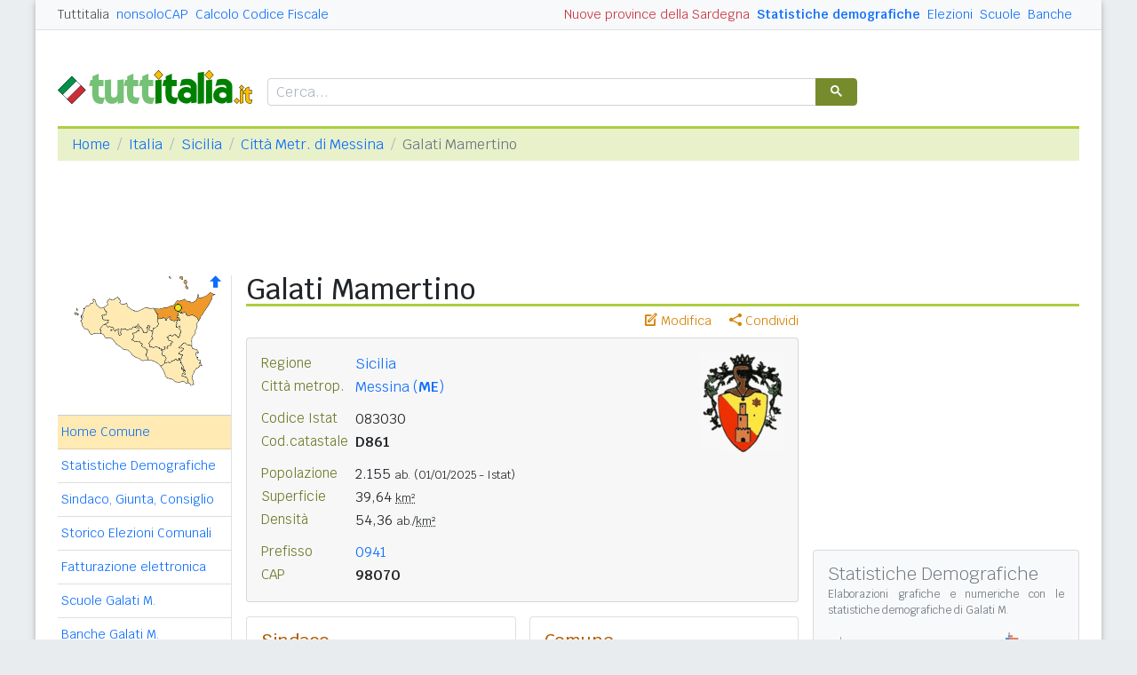

--- FILE ---
content_type: text/html
request_url: https://www.tuttitalia.it/sicilia/12-galati-mamertino/
body_size: 9597
content:
<!doctype html><html lang="it"><head><meta charset="utf-8"><meta http-equiv="X-UA-Compatible" content="IE=edge"><meta name="viewport" content="width=device-width, initial-scale=1"><title>Comune di Galati Mamertino (ME) - CAP e Informazioni utili</title><meta name="description" content="Galati Mamertino è un comune della Sicilia con 2.155 abitanti. Statistiche demografiche, numeri utili, CAP, prefisso e PEC. Info su Scuole, Banche, Annunci, ..."><link rel="stylesheet" type="text/css" href="/etc/v2/css/tit.min.css?2416"><link rel="apple-touch-icon" sizes="180x180" href="/apple-touch-icon.png"><link rel="icon" href="/favicon-32x32.png" sizes="32x32" type="image/png"><link rel="icon" href="/favicon-16x16.png" sizes="16x16" type="image/png"><meta name="msapplication-TileColor" content="#f2f2f2"><meta name="theme-color" content="#f2f2f2"><link rel="shortcut icon" href="/favicon.ico" type="image/x-icon"><link rel="canonical" href="https://www.tuttitalia.it/sicilia/12-galati-mamertino/"><meta property="og:title" content="Galati Mamertino (ME)"><meta property="og:description" content="Galati Mamertino &egrave; un comune della Sicilia in Citt&agrave; Metr. di Messina con 2.155 abitanti. Statistiche demografiche, numeri utili, CAP 98070, prefisso e PEC. Info su Scuole, Banche, Sindaco ed Amministrazione comunale. Altri dati utili ..."><meta property="og:url" content="https://www.tuttitalia.it/sicilia/12-galati-mamertino/"><meta property="og:image" content="https://images.tuttitalia.it/sicilia/42-galati-mamertino/og-stemma-galati-mamertino.gif"><meta property="og:image:width" content="200"><meta property="og:image:height" content="200"><meta property="og:type" content="article"><meta property="og:site_name" content="Tuttitalia.it"><meta property="og:locale" content="it_IT"><meta name="twitter:card" content="summary"><meta property="fb:app_id" content="123716392879"><script>(function(w,d,s,l,i){w[l]=w[l]||[];w[l].push({'gtm.start':new Date().getTime(),event:'gtm.js'});var f=d.getElementsByTagName(s)[0],j=d.createElement(s),dl=l!='dataLayer'?'&l='+l:'';j.async=true;j.src='https://www.googletagmanager.com/gtm.js?id='+i+dl;f.parentNode.insertBefore(j,f);})(window,document,'script','dataLayer','GTM-W6XVCS9');</script><script>window.googletag = window.googletag || { cmd: [] };</script><script>window.gwte = ["t2_manchette","t2_leaderboard","t2_atf","t2_intext_2","t2_sidebar_top","t2_sidebar_sticky"];</script><script async src="https://securepubads.g.doubleclick.net/tag/js/gpt.js" crossorigin="anonymous"></script><script src="/etc/v2/js/it_slots.min.js" data-cfasync="false"></script></head><body><noscript><iframe src="https://www.googletagmanager.com/ns.html?id=GTM-W6XVCS9" height="0" width="0" style="display:none;visibility:hidden"></iframe></noscript><script>function gwjg(dateString){ var birthDate = new Date(dateString); var diff = Date.now() - birthDate.getTime(); var age = new Date(diff); return Math.abs(age.getUTCFullYear() - 1970);}</script><header><script async src="https://cse.google.com/cse.js?cx=partner-pub-3120999668603196:pid4safyyb9"></script><nav class="gwpm"><div class="gwga align-items-center"><div class="d-xl-none mr-3"><button class="gwoq" type="button" data-toggle="sidebar"><div class="gwjw"><span></span><span></span><span></span></div></button></div><div class="d-sm-none"><a href="/" title="Vai all'Homepage"><img class="gwun" src="https://images.tuttitalia.it/logo/tuttitalia.png" alt="Tuttitalia.it"></a></div><div class="d-none d-sm-flex justify-content-between flex-grow-1"><div class="text-nowrap d-none d-sm-inline-block"><a class="gwox active" href="/">Tuttitalia</a><a class="gwox" href="https://www.nonsolocap.it/">nonsoloCAP</a><a class="gwox" href="https://www.nonsolocap.it/calcolo-codice-fiscale/">Calcolo Codice Fiscale</a></div><div id="gwwf" class="gwkc mr-2 text-right d-none d-sm-inline-block"></div></div><div class="d-none d-sm-flex justify-content-between text-nowrap"><a class="gwox d-none d-lg-inline-block gwri" href="/statistiche/">Statistiche demografiche</a><a class="gwox d-none d-lg-inline-block" href="/elezioni-italiane/">Elezioni</a><a class="gwox d-none d-md-inline-block" href="/scuole/">Scuole</a><a class="gwox d-none d-md-inline-block" href="/banche/">Banche</a></div><div class="d-sm-none"><a class="gwvu collapsed" href="#gwsx" data-toggle="collapse" role="button" aria-expanded="false" aria-controls="searchBox"><div class="gwti"><i class="gwgi gwgr"></i></div></a></div></div></nav><div class="d-sm-none collapse" id="gwsx"><div class="gwsn"></div></div><div class="gwhr"><div class="gwom align-items-end"><div class="d-none d-sm-block mb-2"><a href="/" title="Vai all'Homepage"><img class="gwun" src="https://images.tuttitalia.it/logo/tuttitalia.png" alt="Tuttitalia.it"></a></div><div class="d-none d-sm-block gwwz"><div class="gwdk"></div></div></div><div class="gwmt d-none d-lg-block"><div id="gpt-t2_manchette"><script>googletag.cmd.push(function () { googletag.display('gpt-t2_manchette'); });</script></div></div></div></header><div class="gwdu"></div><div class="gwgh gwbl"><div class="toast mb-3" id="gwto" role="alert" aria-live="assertive" aria-atomic="true"><div class="toast-header bg-success text-white"><i class="gwgi gwcd mr-2"></i><h6 class="font-size-sm text-white mb-0 mr-auto">Fatto!</h6><button class="close text-white ml-2 mb-1" type="button" data-dismiss="toast" aria-label="Close"><span aria-hidden="true">&times;</span></button></div><div class="toast-body bg-success text-white"></div></div><div class="toast mb-3" id="gwsg" role="alert" data-autohide="false" aria-live="assertive" aria-atomic="true"><div class="toast-header bg-danger text-white"><i class="gwgi gwxc mr-2"></i><h6 class="font-size-sm text-white mb-0 mr-auto">Errore</h6><button class="close text-white ml-2 mb-1" type="button" data-dismiss="toast" aria-label="Close"><span aria-hidden="true">&times;</span></button></div><div class="toast-body bg-danger text-white"></div></div></div><div class="gwpv d-none d-sm-block"><nav aria-label="breadcrumb"><ol class="breadcrumb"><li class="breadcrumb-item"><a href="/">Home</a></li><li class="breadcrumb-item"><a href="/italia/">Italia</a></li><li class="breadcrumb-item"><a href="/sicilia/">Sicilia</a></li><li class="breadcrumb-item"><a href="/sicilia/provincia-di-messina/">Città Metr. di Messina</a></li><li class="breadcrumb-item active" aria-current="page">Galati Mamertino</li></ol></nav></div><div class="gwlu"><div id="gpt-t2_leaderboard"><script>googletag.cmd.push(function () { googletag.display('gpt-t2_leaderboard'); });</script></div></div><div class="gwuf"><div class="gwud"><div class="gwms gwoh"><div class="gwmh"><div class="gwas"><div style="position:relative;"><img src="https://images.tuttitalia.it/sicilia/48-provincia-di-messina/cartina-provincia-messina.gif" width="160" height="125" usemap="#gwwa" alt=""> <a href="/sicilia/provincia-di-messina/"><i class="gwgi gwav" style="position:absolute;right:10px;top:0;" title="Area Geografica SU"><span class="d-xl-none">&nbsp;</span></i> </a><span class="gwsl d-none d-xl-block" style="background-position:-15px -80px;width:9px;height:9px;position:absolute;left:131px;top:32px"></span></div></div><div class="gwmp"><div class="list-group list-group-flush mb-3"><a class="list-group-item list-group-item-action active" href="/sicilia/12-galati-mamertino/">Home Comune</a><a class="list-group-item list-group-item-action" href="/sicilia/12-galati-mamertino/statistiche/">Statistiche Demografiche</a><a class="list-group-item list-group-item-action" href="/sicilia/12-galati-mamertino/39-amministrazione/">Sindaco, Giunta, Consiglio</a><a class="list-group-item list-group-item-action" href="/sicilia/12-galati-mamertino/storico-elezioni-comunali/">Storico Elezioni Comunali</a><a class="list-group-item list-group-item-action" href="/sicilia/12-galati-mamertino/fatturazione-elettronica/">Fatturazione elettronica</a><a class="list-group-item list-group-item-action" href="/sicilia/12-galati-mamertino/49-scuole/">Scuole Galati M.</a><a class="list-group-item list-group-item-action" href="/sicilia/12-galati-mamertino/93-banche/">Banche Galati M.</a><a class="list-group-item list-group-item-action" href="/sicilia/12-galati-mamertino/rischio-sismico/">Rischio Sismico</a><a class="list-group-item list-group-item-action" href="/sicilia/12-galati-mamertino/classificazione-climatica/">Classificazione Climatica</a><a class="list-group-item list-group-item-action" href="/sicilia/12-galati-mamertino/40-comuni-limitrofi/">Comuni Limitrofi</a><a class="list-group-item list-group-item-action" href="/sicilia/12-galati-mamertino/62-mappa/">Mappa e Stradario</a></div></div><div class="gwbd"><h2>Speciali</h2><div class="list-group list-group-flush"><a class="list-group-item list-group-item-action gwjl" href="/elezioni-italiane/elezioni-comunali-sicilia-2025/">Elezioni Amministrative 2025</a><a class="list-group-item list-group-item-action gwjl" href="/elezioni-italiane/elezioni-regionali-sicilia-2022/">Regionali Sicilia 2022</a></div><h2>Pagine Utili</h2><div class="list-group list-group-flush"><a class="list-group-item list-group-item-action" href="/sicilia/provincia-di-messina/54-sindaci-comuni/">Sindaci in provincia di ME</a><a class="list-group-item list-group-item-action" href="/sicilia/provincia-di-messina/51-elenco-telefonico-comuni/">Centralini Comuni prov. ME</a><a class="list-group-item list-group-item-action" href="/sicilia/provincia-di-messina/59-prefisso/">Prefissi Telefonici prov. ME</a><a class="list-group-item list-group-item-action" href="/sicilia/provincia-di-messina/31-cap/">CAP comuni in prov. di ME</a><a class="list-group-item list-group-item-action" href="/sicilia/22-presidenti-province/">Presidenti delle Province</a><a class="list-group-item list-group-item-action" href="/presidenti-regioni/">Presidenti delle Regioni</a><a class="list-group-item list-group-item-action" href="/fusione-comuni/">Fusione Comuni</a></div><h2>Classifiche</h2><div class="list-group list-group-flush"><a class="list-group-item list-group-item-action" href="/sicilia/provincia-di-messina/33-comuni/popolazione/">Comuni in provincia di ME</a><a class="list-group-item list-group-item-action" href="/sicilia/26-province/">Province siciliane </a><a class="list-group-item list-group-item-action" href="/regioni/">Regioni italiane</a><a class="list-group-item list-group-item-action" href="/citta-metropolitane/">Città Metropolitane</a><a class="list-group-item list-group-item-action" href="/capoluoghi/">Comuni capoluogo</a><a class="list-group-item list-group-item-action" href="/citta/popolazione/">Comuni <b>&gt;</b> 60.000 abitanti</a><a class="list-group-item list-group-item-action" href="/comuni-piccoli/popolazione/">Comuni <b>&lt;</b> 150 abitanti</a><a class="list-group-item list-group-item-action gwjk" href="/comuni-per-fasce-demografiche/">Comuni/fasce demografiche</a><a class="list-group-item list-group-item-action" href="/comuni-minori-5000-abitanti/">Comuni <b>&lt;</b> 5.000 abitanti</a></div></div><div class="gwtf"><h2>Turismo in Rete</h2><div class="list-group list-group-flush"><a class="list-group-item list-group-item-action" href="/associazioni/">Associazioni di Comuni</a><a class="list-group-item list-group-item-action" href="/itinerari-tematici/">Itinerari Tematici Locali</a><a class="list-group-item list-group-item-action" href="/bandiera-blu/2025-spiagge/">Bandiera Blu 2025</a></div></div><div class="gwbs"><h2>Network</h2><div class="list-group list-group-flush"><a href="https://www.nonsolocap.it/" class="list-group-item list-group-item-action gwbr">nonsoloCAP.it</a><a href="https://www.nonsolocap.it/calcolo-codice-fiscale/" class="list-group-item list-group-item-action gwbr">Calcolo Codice Fiscale</a><div id="gwmo" class="list-group-item list-group-item-action gwkc"></div></div></div></div></div><div class="gwtb flex-grow-1"><div class="gwpv d-sm-none"><nav aria-label="breadcrumb"><ol class="breadcrumb"><li class="breadcrumb-item"><a href="/"><i class="gwgi gwlb"></i></a></li><li class="breadcrumb-item"><a href="/italia/">IT</a></li><li class="breadcrumb-item"><a href="/sicilia/">SIC</a></li><li class="breadcrumb-item"><a href="/sicilia/provincia-di-messina/">Città Metr. di Messina</a></li></ol></nav></div><div class="gway"><h1>Galati Mamertino</h1></div><div class="d-md-flex"><div class="gwnw gwtb flex-grow-1"><div class="gwlp"><a class="gwjv" data-toggle="popover" data-placement="bottom" data-popover-content="#gwdo" title="Suggerisci modifiche"><i class="gwgi gwbx"></i> Modifica</a><a class="gwjv" data-toggle="popover" data-placement="bottom" data-popover-content="#gwre" title="Condividi questa pagina"><i class="gwgi gwtc"></i> Condividi</a><div class="d-none" id="gwdo"><div class="popover-body"><form class="gwtp needs-validation" novalidate><div class="form-group"><label for="gwso">Cosa vuoi modificare o aggiungere in questa pagina?</label><textarea class="form-control" id="gwso" required></textarea><div class="invalid-feedback">inserisci il testo del messaggio</div></div><div class="form-group"><label for="gwdp">La tua email <small>(facoltativo)</small></label><input type="email" class="form-control" id="gwdp" placeholder="nome@esempio.it" aria-describedby="gwsb"><div class="invalid-feedback">indirizzo di email non valido</div><small id="gwsb" class="form-text text-muted">inserisci la tua email se vuoi una risposta</small></div><div class="form-group mb-2"><a href="#" class="gwut">Annulla</a><button type="submit" class="btn btn-primary float-right gwfz">Invia</button></div></form></div></div><div class="d-none" id="gwre"><div class="popover-body"><div><a class="gwsd gwio mr-2 my-2" href="#"><i class="gwgi gwyy"></i> Facebook</a><a class="gwsd gwno my-2" href="#"><i class="gwgi gwlc"></i> x.com</a><div class="w-100"></div><a class="gwsd gwpe mr-2 my-2" href="#" data-action="share/whatsapp/share"><i class="gwgi gwup"></i> whatsapp</a><a class="gwsd gwpx my-2" href="#"><i class="gwgi gwze"></i> email</a></div></div></div></div><div class="gwmj mb-3"><figure class="figure"><img class="figure-img" src="https://images.tuttitalia.it/sicilia/42-galati-mamertino/stemma-galati-mamertino.gif" width="97" height="115" alt="Stemma del Comune di Galati Mamertino"></figure><dl><dt>Regione</dt><dd><a href="/sicilia/">Sicilia</a></dd></dl><dl><dt>Città metrop.</dt><dd><a href="/sicilia/provincia-di-messina/">Messina (<b>ME</b>)</a></dd></dl><dl class="gwfw"><dt>&nbsp;</dt><dd>&nbsp;</dd></dl><dl><dt>Codice Istat</dt><dd>083030</dd></dl><dl><dt>Cod.catastale</dt><dd><span class="gwri">D861</span></dd></dl><dl class="gwfw"><dt>&nbsp;</dt><dd>&nbsp;</dd></dl><dl><dt>Popolazione</dt><dd>2.155 <small>ab.</small> <small>(01/01/2025 - Istat)</small></dd></dl><dl><dt>Superficie</dt><dd>39,64 <small><abbr title="Km quadrati">km&sup2;</abbr></small></dd></dl><dl><dt>Densità</dt><dd>54,36 <small>ab./<abbr title="Km quadrati">km&sup2;</abbr></small></dd></dl><dl class="gwfw"><dt>&nbsp;</dt><dd>&nbsp;</dd></dl><dl><dt>Prefisso</dt><dd><a href="/sicilia/provincia-di-messina/59-prefisso/">0941</a></dd></dl><dl><dt>CAP</dt><dd><span class="gwri">98070</span></dd></dl></div><div class="gwof mb-3"><div class="card-deck gwnh mb-3"><div class="card"><div class="card-body"><h3 class="card-title">Sindaco</h3><div class="gwgu mb-3"><img src="https://images.tuttitalia.it/sicilia/42-galati-mamertino/96-amministrazione/vincenzo-amadore-1983.jpg" width="100" height="100" class=" rounded-circle" alt="Vincenzo Amadore" itemprop="image"><div class="gwmx"><p class="gwkf"><a href="/sicilia/12-galati-mamertino/39-amministrazione/">Vincenzo Amadore</a></p><p class="gwpi"><script>document.write(gwjg('1983-06-25'));</script> anni</p><p class="gwpi mt-2"><a href="/sicilia/12-galati-mamertino/39-amministrazione/">Giunta e Consiglio</a></p></div></div><hr class="mb-2"><dl class="card-text"><dt>Nome abitanti</dt><dd>galatesi</dd></dl><dl class="card-text"><dt>Santo patrono</dt><dd>San Giacomo - 25 luglio</dd></dl><dl class="card-text"><dt><a href="/sicilia/12-galati-mamertino/rischio-sismico/">Rischio sismico</a></dt><dd class="ml-1"><a href="/sicilia/12-galati-mamertino/rischio-sismico/">2</a></dd></dl><dl class="card-text"><dt><a href="/sicilia/12-galati-mamertino/classificazione-climatica/">Zona climatica</a></dt><dd class="card-text ml-1"><a href="/sicilia/12-galati-mamertino/classificazione-climatica/">D</a></dd></dl></div></div><div class="card"><div class="card-body"><h3 class="card-title">Comune</h3><p class="gwri">
Comune di Galati Mamertino
</p><p>
Via Roma
</p><p>
98070 Galati Mamertino ME
</p><div class="card-text mt-3 mb-3"><div class="gwyx"><span>Centralino</span><span class="gwyw"></span>0941 434956</div><div class="gwyx"><span>Fax</span><span class="gwyw"></span>0941 436185</div><div class="gwyx"><span>Guardia Medica</span><span class="gwyw"></span>0941 434796</div></div><dl class="card-text"><dt>Email PEC</dt><dd class="card-text"><a class="gwao" href="mailto:info@pec.comune.galatimamertino.me.it">info@pec.comune.galatimamertino.me.it</a></dd></dl><dl class="card-text"><dt>Codici univoci</dt><dd class="card-text"><a class="gwlt" href="/sicilia/12-galati-mamertino/fatturazione-elettronica/">Fatturazione elettronica <span class="badge badge-pill gwbb">4</span></a></dd></dl><dl class="card-text"><dt>Sito istituzionale</dt><dd><a class="gwao" href="https://www.comune.galatimamertino.me.it/" title="link esterno" target="_blank" rel="noopener">www.comune.galatimamertino.me.it</a> </dd></dl></div></div></div></div><div class="gwia"><div id="gpt-t2_atf"><script>googletag.cmd.push(function () { googletag.display('gpt-t2_atf'); });</script></div></div><div id="gwhl"></div><h2>Il territorio</h2><h5 class="gwls">Località con CAP 98070</h5><p class="mb-1">La località <i>San Basilio</i> può essere indicata direttamente in un indirizzo postale.</p><p class="text-muted">Esempio: 98070 SAN BASILIO ME</p></p><h5 class="gwls">Altre Località, Frazioni e Nuclei abitati</h5><p><i>Galini</i></p><h2>Reti di Comuni</h2><p>Il Comune fa parte del Movimento <a href="/associazioni/patto-dei-sindaci/">Patto dei Sindaci</a>.</p><h2>Elezioni Comunali</h2><p>Il 10 e 11 ottobre 2021 i cittadini di Galati Mamertino sono stati chiamati alle urne per le <a href="https://www.tuttitalia.it/elezioni-italiane/elezioni-amministrative-2021/">elezioni comunali 2021</a>. &Egrave; stato eletto il sindaco <b>Vincenzo Amadore</b>.</p><div class="clearfix mb-3"></div><p>Maggiori informazioni nell'<a href="/sicilia/12-galati-mamertino/storico-elezioni-comunali/">archivio storico delle elezioni comunali di Galati Mamertino</a> e nell'Amministrazione comunale con gli attuali <a href="/sicilia/12-galati-mamertino/39-amministrazione/">organi di governo di Galati Mamertino</a>.</p><div class="gwia"><div id="gpt-t2_intext_2"><script>googletag.cmd.push(function () { googletag.display('gpt-t2_intext_2'); });</script></div></div><h2>Dati geografici</h2><div class="gwmn"><div class="col-6 col-md-3"><dl><dt>altitudine</dt><dd>790<small>m</small></dd></dl></div><div class="col-6 col-md-3"><dl><dt>min/max</dt><dd>(220, 1.642)</dd></dl></div><div class="col-12 col-md-6"><div class="gwnu"><p>Misura espressa in <i>metri sopra il livello del mare</i> del punto in cui è situata la Casa Comunale. Le quote <i>minima</i> e <i>massima</i> del territorio comunale sono state elaborate dall'Istat sul modello digitale del terreno (DEM) e dai dati provenienti dall'ultima rilevazione censuaria.</p></div></div><div class="col-6 col-md-3"><dl><dt>latitudine</dt><dd><div>38&deg; 1' 58,80'' N</div><div>38,0330&deg; N</div></dd></dl></div><div class="col-6 col-md-3"><dl><dt>longitudine</dt><dd><div>14&deg; 46' 18,12'' E</div><div>14,7717&deg; E</div></dd></dl></div><div class="col-12 col-md-6"><div class="gwnu"><p>Le <b>coordinate geografiche</b> sono espresse in latitudine Nord (distanza angolare dall'equatore verso Nord) e longitudine Est (distanza angolare dal meridiano di Greenwich verso Est).</p><p>I valori numerici sono riportati utilizzando sia il <b>sistema sessagesimale DMS</b> (<i>Degree, Minute, Second</i>), che il <b>sistema decimale DD</b> (<i>Decimal Degree</i>).</p></div></div></div><div class="card mb-3"><div class="card-body"><h3 class="card-title">Servizi utili</h3><ul class="card-text gwsa"><li><a href="https://www.nonsolocap.it/calcolo-codice-fiscale/?cb=083030">Calcola il Codice Fiscale<span class="gwsl" style="background-position:1px -62px;width:7px;height:10px"></span></a> di una persona nata a Galati Mamertino</li><li>Cerca le località con <a href="https://www.nonsolocap.it/cap/98070/">cap 98070<span class="gwsl" style="background-position:1px -62px;width:7px;height:10px"></span></a> ed i comuni con <a href="https://www.nonsolocap.it/cap/0941/">prefisso 0941<span class="gwsl" style="background-position:1px -62px;width:7px;height:10px"></span></a></li><li>Elenco dei <a href="/sicilia/provincia-di-messina/31-cap/">CAP</a>, <a href="/sicilia/provincia-di-messina/59-prefisso/">prefissi</a>, <a href="/sicilia/provincia-di-messina/51-elenco-telefonico-comuni/">centralini</a> e <a href="/sicilia/provincia-di-messina/54-sindaci-comuni/">sindaci</a> dei comuni della città metr. di ME</li></ul></div></div><div class="gwli"><ins class="adsbygoogle"
style="display:block"
data-ad-client="ca-pub-3120999668603196"
data-ad-slot="6189844688"
data-ad-format="auto"
data-full-width-responsive="true"></ins><script>(adsbygoogle = window.adsbygoogle || []).push({});</script></div><div class="gwaq flex-column mb-3"><h3>Comuni vicini</h3><nav class="nav gwmi"><a class="nav-link" href="/sicilia/42-longi/"><b class="gwri">Longi</b> <small class="gwmu">1,7km</small></a><a class="nav-link" href="/sicilia/95-san-salvatore-di-fitalia/"><b class="gwri">San Salvatore di Fitalia</b> <small class="gwmu">3,0km</small></a><a class="nav-link" href="/sicilia/55-tortorici/"><b class="gwri">Tortorici</b> <small class="gwmu">4,6km</small></a><a class="nav-link" href="/sicilia/48-frazzano/"><b class="gwri">Frazzanò</b> <small class="gwmu">5,2km</small></a><a class="nav-link" href="/sicilia/35-mirto/">Mirto <small class="gwmu">6,1km</small></a><a class="nav-link" href="/sicilia/80-alcara-li-fusi/">Alcara li Fusi <small class="gwmu">6,2km</small></a><a class="nav-link" href="/sicilia/43-castell-umberto/">Castell'Umberto <small class="gwmu">6,7km</small></a><a class="nav-link" href="/sicilia/21-capri-leone/">Capri Leone <small class="gwmu">7,1km</small></a><a class="nav-link" href="/sicilia/36-san-marco-d-alunzio/">San Marco d'Alunzio <small class="gwmu">7,6km</small></a><a class="nav-link" href="/sicilia/37-militello-rosmarino/">Militello Rosmarino <small class="gwmu">8,4km</small></a><a class="nav-link" href="/sicilia/79-sinagra/">Sinagra <small class="gwmu">8,9km</small></a><a class="nav-link" href="/sicilia/93-ucria/">Ucria <small class="gwmu">9,7km</small></a><a class="nav-link" href="/sicilia/28-ficarra/">Ficarra <small class="gwmu">10,0km</small></a><a class="nav-link" href="/sicilia/79-naso/">Naso <small class="gwmu">10,2km</small></a><a class="nav-link" href="/sicilia/37-torrenova/">Torrenova <small class="gwmu">10,5km</small></a><a class="nav-link" href="/sicilia/91-raccuja/">Raccuja <small class="gwmu">12,4km</small></a><a class="nav-link" href="/sicilia/87-sant-agata-di-militello/">Sant'Agata di Militello <small class="gwmu">12,7km</small></a><a class="nav-link" href="/sicilia/90-capo-d-orlando/">Capo d'Orlando <small class="gwmu">12,9km</small></a><a class="nav-link" href="/sicilia/85-floresta/">Floresta <small class="gwmu">13,2km</small></a><a class="nav-link" href="/sicilia/53-sant-angelo-di-brolo/">Sant'Angelo di Brolo <small class="gwmu">13,4km</small></a><div class="gwnu ml-2 mt-2">In <b>grassetto</b> sono riportati i <b>comuni confinanti</b>. Le distanze sono calcolate in linea d'aria dal centro urbano. Vedi l'elenco completo dei <a href="/sicilia/12-galati-mamertino/40-comuni-limitrofi/">comuni limitrofi a Galati Mamertino</a> ordinati per distanza.</div></nav></div></div><div class="d-none d-md-block gwdc"><div class="gwhm"><div id="gpt-t2_sidebar_top"><script>googletag.cmd.push(function () { googletag.display('gpt-t2_sidebar_top'); });</script></div></div><div id="gwhk"><div class="gwiy gwcs gwwd mb-3"><h5>Statistiche Demografiche</h5><p>Elaborazioni grafiche e numeriche con le <a href="/sicilia/12-galati-mamertino/statistiche/">statistiche demografiche di Galati M.</a></p><div class="row align-items-center"><div class="col-6 mb-3"><a href="/sicilia/12-galati-mamertino/statistiche/"> <div class="d-flex flex-column gwax text-center"><img class="mx-auto mb-1" src="https://images.tuttitalia.it/grafici/sicilia/42-galati-mamertino/i-grafico-andamento-popolazione-galati-mamertino.png" alt="Popolazione"> <div>Andamento<br>popolazione</div> </div></a></div><div class="col-6 pl-2 mb-3"><a href="/sicilia/12-galati-mamertino/statistiche/"> <div class="d-flex flex-column gwax text-center"><img class="mx-auto mb-1" src="https://images.tuttitalia.it/grafici/sicilia/42-galati-mamertino/i-grafico-eta-stato-civile-p-galati-mamertino.png" alt="Piramide"> <div>Piramide<br>delle età</div> </div></a></div><div class="col-6 pl-2"><a href="/sicilia/12-galati-mamertino/statistiche/"> <div class="d-flex flex-column gwax text-center"><img class="mx-auto mb-1" src="https://images.tuttitalia.it/grafici/sicilia/42-galati-mamertino/i-grafico-eta-scolastica-galati-mamertino.png" alt="Età scolastica"> <div>Distribuzione<br>per età scolastica</div> </div></a></div><div class="col-6 pl-2"><a href="/sicilia/12-galati-mamertino/statistiche/"> <div class="d-flex flex-column gwax text-center"><img class="mx-auto mb-1" src="https://images.tuttitalia.it/grafici/sicilia/42-galati-mamertino/i-grafico-tasso-stranieri-galati-mamertino.png" alt="Stranieri"> <div>Percentuale<br>stranieri</div> </div></a></div></div></div></div><div class="gwvr sticky-top"><div id="gpt-t2_sidebar_sticky"><script>googletag.cmd.push(function () { googletag.display('gpt-t2_sidebar_sticky'); });</script></div></div></div></div></div></div></div><footer class="gwhh"><div class="gwbt px-5 px-sm-4 px-md-5 pt-4"><div class="row"><div class="col-sm-3"><ul class="gwak"><li class="gwns"><a href="/note-legali/">Note Legali</a></li><li class="gwns"><a href="/privacy-policy/">Privacy Policy</a></li></ul></div><div class="col-sm-6"><ul class="gwak text-sm-center d-sm-none"><li class="gwns"><a href="https://www.nonsolocap.it/">CAP Italia</a></li><li class="gwns"><a href="https://www.nonsolocap.it/calcolo-codice-fiscale/">Calcolo Codice Fiscale</a></li></ul><ul class="gwak text-sm-center d-none d-sm-block"><li class="gwns"><a href="/italia/">Istituzioni Italiane</a></li><li class="gwns"><a href="/variazioni-amministrative/">Variazioni amministrative</a></li></ul></div><div class="col-sm-3"><ul class="gwak text-sm-right"><li class="gwns"><a href="/strumenti/">Strumenti</a></li><li class="gwns"><a href="/contatti/">Contattaci</a></li></ul></div></div></div><div class="gwbo px-2 px-md-4 pt-3"><div class="d-flex justify-content-between align-items-baseline"><div>&copy; 2026 Gwind</div><div class="d-flex align-items-baseline"><div class="pr-2 d-none gwxy">Seguici su</div><div><ul class="gwld"><li class="gwob"><a type="button" class="btn btn-outline-secondary btn-sm" href="https://www.facebook.com/tuttitalia" role="button" target="_blank"><i class="gwgi gwyy"></i></a></li><li class="gwob"><a type="button" class="btn btn-outline-secondary btn-sm" href="https://x.com/tuttitalia_it" role="button" target="_blank"><i class="gwgi gwlc"></i></a></li></ul></div></div></div></div></footer><script src="/etc/v2/js/jquery.min.js"></script><script src="/etc/v2/js/bootstrap.bundle.min.js"></script><script src="/etc/v2/js/it_wn.min.js?2416"></script><script src="/etc/v2/js/it_tit.min.js?2416"></script><map id="gwwa" name="gwwa"><area shape="poly" coords="36,71,42,71,55,83,61,83,77,96,82,95,80,91,82,84,75,79,76,77,65,73,66,64,72,61,72,56,61,61,53,61,53,66,51,67,50,60,46,62,44,58,37,58,35,55,29,61,31,65,35,70" href="/sicilia/provincia-di-agrigento/" title="Libero Cons. Com. di Agrigento" alt="Libero Cons. Com. di Agrigento" /><area shape="poly" coords="83,95,81,90,83,84,76,79,77,77,66,73,67,64,73,62,72,55,79,64,83,63,82,59,84,56,86,57,83,61,88,62,89,72,85,76,86,80,98,82,99,90,102,92,101,98,97,102,89,95" href="/sicilia/provincia-di-caltanissetta/" title="Libero Cons. C. di Caltanissetta" alt="Libero Cons. C. di Caltanissetta" /><area shape="poly" coords="132,78,127,78,124,76,119,80,124,82,118,87,122,89,119,95,103,98,103,91,100,90,99,83,102,83,111,75,105,70,109,68,110,68,113,66,118,69,121,63,119,57,115,58,116,51,119,50,117,45,119,41,124,41,126,44,134,45,140,51" href="/sicilia/provincia-di-catania/" title="Città Metr. di Catania" alt="Città Metr. di Catania" /><area shape="poly" coords="94,49,96,56,88,63,89,73,85,76,87,80,96,81,100,82,110,75,104,70,104,69,110,66,114,65,117,68,120,63,118,57,114,59,115,52,103,48,94,48,96,55" href="/sicilia/provincia-di-enna/" title="Libero Cons. Com. di Enna" alt="Libero Cons. Com. di Enna" /><area shape="poly" coords="90,36,94,44,94,48,107,48,112,51,119,50,116,45,119,41,125,41,126,44,135,44,140,50,155,27,157,21,153,19,144,25,139,25,127,11,127,8,127,7,125,5,122,4,122,1,119,1,107,1,108,3,110,3,109,2,119,1,119,3,121,4,122,4,125,5,123,7,124,9,127,9,125,12,126,15,128,15,138,25,135,29,127,29,125,27,116,28,111,35,99,37,90,37" href="/sicilia/provincia-di-messina/" title="Città Metr. di Messina" alt="Città Metr. di Messina" /><area shape="poly" coords="59,32,62,37,71,40,83,36,89,37,93,44,94,53,95,55,89,61,84,61,87,57,85,56,82,55,81,60,82,62,79,64,73,55,60,61,52,60,52,66,51,66,50,59,41,63,41,61,45,60,44,58,37,57,36,55,40,50,33,49,33,45,37,45,37,40,34,36,38,32,40,26,46,27,49,24,53,32" href="/sicilia/provincia-di-palermo/" title="Città Metr. di Palermo" alt="Città Metr. di Palermo" /><area shape="poly" coords="98,102,106,116,112,118,117,120,124,119,129,122,127,115,121,113,124,107,118,95,102,99" href="/sicilia/provincia-di-ragusa/" title="Libero Cons. Com. di Ragusa" alt="Libero Cons. Com. di Ragusa" /><area shape="poly" coords="134,122,133,113,142,102,145,100,138,91,138,86,140,86,131,79,123,77,120,80,124,82,119,87,123,89,119,95,125,108,122,112,128,115,129,120,132,124" href="/sicilia/provincia-di-siracusa/" title="Libero Cons. Com. di Siracusa" alt="Libero Cons. Com. di Siracusa" /><area shape="poly" coords="30,65,21,65,19,66,15,60,11,60,9,50,9,44,2,41,2,37,5,39,0,42,2,44,4,45,10,43,13,35,21,31,22,26,25,29,28,35,30,36,34,36,36,41,36,45,32,45,32,49,39,51,28,61" href="/sicilia/provincia-di-trapani/" title="Libero Cons. Com. di Trapani" alt="Libero Cons. Com. di Trapani" /></map></body></html>


--- FILE ---
content_type: text/html; charset=utf-8
request_url: https://www.google.com/recaptcha/api2/aframe
body_size: 95
content:
<!DOCTYPE HTML><html><head><meta http-equiv="content-type" content="text/html; charset=UTF-8"></head><body><script nonce="pmqNLT4T83AwdrvrHo3OJA">/** Anti-fraud and anti-abuse applications only. See google.com/recaptcha */ try{var clients={'sodar':'https://pagead2.googlesyndication.com/pagead/sodar?'};window.addEventListener("message",function(a){try{if(a.source===window.parent){var b=JSON.parse(a.data);var c=clients[b['id']];if(c){var d=document.createElement('img');d.src=c+b['params']+'&rc='+(localStorage.getItem("rc::a")?sessionStorage.getItem("rc::b"):"");window.document.body.appendChild(d);sessionStorage.setItem("rc::e",parseInt(sessionStorage.getItem("rc::e")||0)+1);localStorage.setItem("rc::h",'1767931653033');}}}catch(b){}});window.parent.postMessage("_grecaptcha_ready", "*");}catch(b){}</script></body></html>

--- FILE ---
content_type: application/javascript; charset=utf-8
request_url: https://fundingchoicesmessages.google.com/f/AGSKWxUbLBKlUOfBRwTlsC4xujYFvPlt6rbln_1jSUlY_uH8Zsj4UPpgzkOhfEyQTke9PEBpxZEvSsiCxuo9itCMPax1vLv0uiANuieTwEonL0iGcAuhfAfttbPbgDXLbEt252g64SodCyfxbxWX-L3qYj33Tse2QRLJR_XhhTBe9-FcDQcU2lYrppBByfXd/_/aff.htm/728-90./anchorad./ForumViewTopicBottomAD./fuckadb.js
body_size: -1289
content:
window['39a2701c-aa5f-4577-9a83-3da1bf52fde2'] = true;